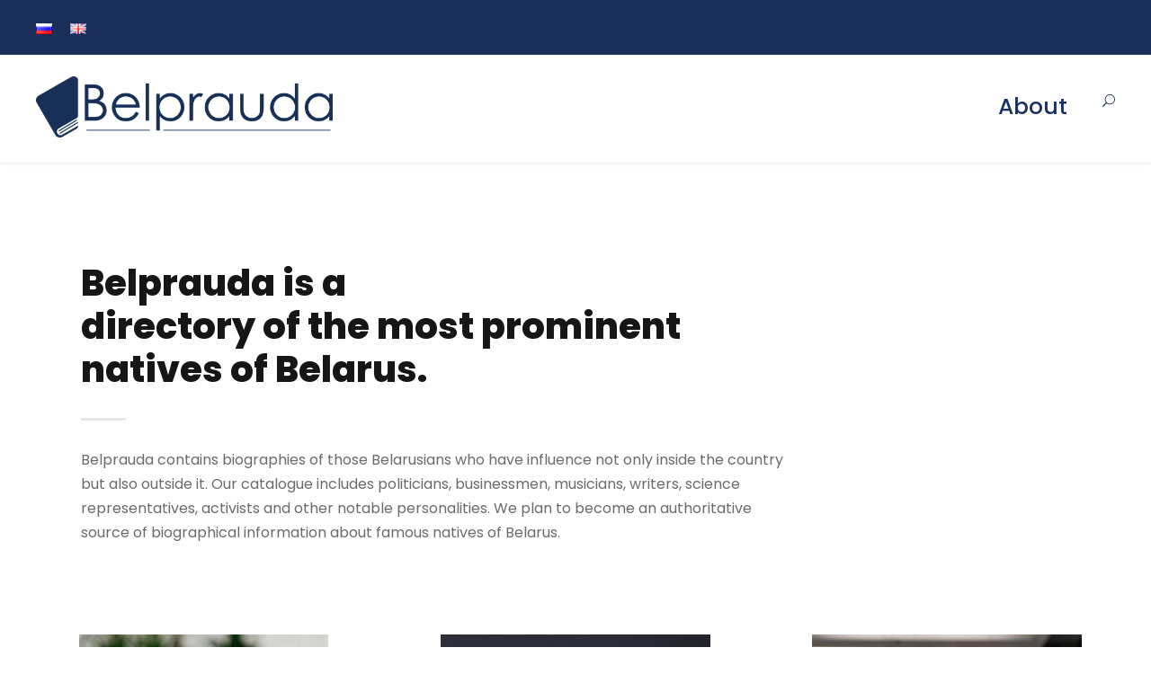

--- FILE ---
content_type: text/html; charset=utf-8
request_url: https://belprauda.org/en/
body_size: 7569
content:
<!DOCTYPE html>
<html lang="en-GB" class="no-js">
<head>
	<meta charset="UTF-8">
	<meta name="viewport" content="width=device-width, initial-scale=1">
	<link rel="profile" href="https://gmpg.org/xfn/11">
	<link rel="pingback" href="/xmlrpc.php">
	<meta name="robots" content="index, follow, max-image-preview:large, max-snippet:-1, max-video-preview:-1">
<link rel="alternate" href="/" hreflang="ru">
<link rel="alternate" href="/en/" hreflang="en">

	<!-- This site is optimized with the Yoast SEO plugin v21.3 - https://yoast.com/wordpress/plugins/seo/ -->
	<title>Belprauda</title>
	<link rel="canonical" href="/en/">
	<meta property="og:locale" content="en_GB">
	<meta property="og:locale:alternate" content="ru_RU">
	<meta property="og:type" content="website">
	<meta property="og:title" content="Belprauda">
	<meta property="og:url" content="/en/">
	<meta property="og:site_name" content="Belprauda">
	<meta property="article:modified_time" content="2023-10-25T16:57:34+00:00">
	<meta property="og:image" content="/wp-content/uploads/arkadij-dobkin-biografiya-1.jpeg">
	<meta property="og:image:width" content="500">
	<meta property="og:image:height" content="500">
	<meta property="og:image:type" content="image/jpeg">
	<meta name="twitter:card" content="summary_large_image">
	<script type="application/ld+json" class="yoast-schema-graph">{"@context":"https://schema.org","@graph":[{"@type":"WebPage","@id":"/en/","url":"/en/","name":"Belprauda","isPartOf":{"@id":"/en/#website"},"primaryImageOfPage":{"@id":"/en/#primaryimage"},"image":{"@id":"/en/#primaryimage"},"thumbnailUrl":"/wp-content/uploads/arkadij-dobkin-biografiya-1.jpeg","datePublished":"2023-10-02T12:15:13+00:00","dateModified":"2023-10-25T16:57:34+00:00","breadcrumb":{"@id":"/en/#breadcrumb"},"inLanguage":"en-GB","potentialAction":[{"@type":"ReadAction","target":["/en/"]}]},{"@type":"ImageObject","inLanguage":"en-GB","@id":"/en/#primaryimage","url":"/wp-content/uploads/arkadij-dobkin-biografiya-1.jpeg","contentUrl":"/wp-content/uploads/arkadij-dobkin-biografiya-1.jpeg","width":500,"height":500},{"@type":"BreadcrumbList","@id":"/en/#breadcrumb","itemListElement":[{"@type":"ListItem","position":1,"name":"Главная страница"}]},{"@type":"WebSite","@id":"/en/#website","url":"/en/","name":"Belprauda","description":"","potentialAction":[{"@type":"SearchAction","target":{"@type":"EntryPoint","urlTemplate":"/en/?s={search_term_string}"},"query-input":"required name=search_term_string"}],"inLanguage":"en-GB"}]}</script>
	<!-- / Yoast SEO plugin. -->


<link rel="dns-prefetch" href="//fonts.googleapis.com">
<link rel="alternate" type="application/rss+xml" title="Belprauda &raquo; Feed" href="/en/feed/">
<link rel="alternate" type="application/rss+xml" title="Belprauda &raquo; Comments Feed" href="/en/comments/feed/">
<link rel="stylesheet" id="wp-block-library-css" href="/wp-includes/css/dist/block-library/style.min.css?ver=6.4.3" type="text/css" media="all">
<style id="classic-theme-styles-inline-css" type="text/css">/*! This file is auto-generated */
.wp-block-button__link{color:#fff;background-color:#32373c;border-radius:9999px;box-shadow:none;text-decoration:none;padding:calc(.667em + 2px) calc(1.333em + 2px);font-size:1.125em}.wp-block-file__button{background:#32373c;color:#fff;text-decoration:none}</style>
<style id="global-styles-inline-css" type="text/css">body{--wp--preset--color--black: #000000;--wp--preset--color--cyan-bluish-gray: #abb8c3;--wp--preset--color--white: #ffffff;--wp--preset--color--pale-pink: #f78da7;--wp--preset--color--vivid-red: #cf2e2e;--wp--preset--color--luminous-vivid-orange: #ff6900;--wp--preset--color--luminous-vivid-amber: #fcb900;--wp--preset--color--light-green-cyan: #7bdcb5;--wp--preset--color--vivid-green-cyan: #00d084;--wp--preset--color--pale-cyan-blue: #8ed1fc;--wp--preset--color--vivid-cyan-blue: #0693e3;--wp--preset--color--vivid-purple: #9b51e0;--wp--preset--gradient--vivid-cyan-blue-to-vivid-purple: linear-gradient(135deg,rgba(6,147,227,1) 0%,rgb(155,81,224) 100%);--wp--preset--gradient--light-green-cyan-to-vivid-green-cyan: linear-gradient(135deg,rgb(122,220,180) 0%,rgb(0,208,130) 100%);--wp--preset--gradient--luminous-vivid-amber-to-luminous-vivid-orange: linear-gradient(135deg,rgba(252,185,0,1) 0%,rgba(255,105,0,1) 100%);--wp--preset--gradient--luminous-vivid-orange-to-vivid-red: linear-gradient(135deg,rgba(255,105,0,1) 0%,rgb(207,46,46) 100%);--wp--preset--gradient--very-light-gray-to-cyan-bluish-gray: linear-gradient(135deg,rgb(238,238,238) 0%,rgb(169,184,195) 100%);--wp--preset--gradient--cool-to-warm-spectrum: linear-gradient(135deg,rgb(74,234,220) 0%,rgb(151,120,209) 20%,rgb(207,42,186) 40%,rgb(238,44,130) 60%,rgb(251,105,98) 80%,rgb(254,248,76) 100%);--wp--preset--gradient--blush-light-purple: linear-gradient(135deg,rgb(255,206,236) 0%,rgb(152,150,240) 100%);--wp--preset--gradient--blush-bordeaux: linear-gradient(135deg,rgb(254,205,165) 0%,rgb(254,45,45) 50%,rgb(107,0,62) 100%);--wp--preset--gradient--luminous-dusk: linear-gradient(135deg,rgb(255,203,112) 0%,rgb(199,81,192) 50%,rgb(65,88,208) 100%);--wp--preset--gradient--pale-ocean: linear-gradient(135deg,rgb(255,245,203) 0%,rgb(182,227,212) 50%,rgb(51,167,181) 100%);--wp--preset--gradient--electric-grass: linear-gradient(135deg,rgb(202,248,128) 0%,rgb(113,206,126) 100%);--wp--preset--gradient--midnight: linear-gradient(135deg,rgb(2,3,129) 0%,rgb(40,116,252) 100%);--wp--preset--font-size--small: 13px;--wp--preset--font-size--medium: 20px;--wp--preset--font-size--large: 36px;--wp--preset--font-size--x-large: 42px;--wp--preset--spacing--20: 0.44rem;--wp--preset--spacing--30: 0.67rem;--wp--preset--spacing--40: 1rem;--wp--preset--spacing--50: 1.5rem;--wp--preset--spacing--60: 2.25rem;--wp--preset--spacing--70: 3.38rem;--wp--preset--spacing--80: 5.06rem;--wp--preset--shadow--natural: 6px 6px 9px rgba(0, 0, 0, 0.2);--wp--preset--shadow--deep: 12px 12px 50px rgba(0, 0, 0, 0.4);--wp--preset--shadow--sharp: 6px 6px 0px rgba(0, 0, 0, 0.2);--wp--preset--shadow--outlined: 6px 6px 0px -3px rgba(255, 255, 255, 1), 6px 6px rgba(0, 0, 0, 1);--wp--preset--shadow--crisp: 6px 6px 0px rgba(0, 0, 0, 1);}:where(.is-layout-flex){gap: 0.5em;}:where(.is-layout-grid){gap: 0.5em;}body .is-layout-flow > .alignleft{float: left;margin-inline-start: 0;margin-inline-end: 2em;}body .is-layout-flow > .alignright{float: right;margin-inline-start: 2em;margin-inline-end: 0;}body .is-layout-flow > .aligncenter{margin-left: auto !important;margin-right: auto !important;}body .is-layout-constrained > .alignleft{float: left;margin-inline-start: 0;margin-inline-end: 2em;}body .is-layout-constrained > .alignright{float: right;margin-inline-start: 2em;margin-inline-end: 0;}body .is-layout-constrained > .aligncenter{margin-left: auto !important;margin-right: auto !important;}body .is-layout-constrained > :where(:not(.alignleft):not(.alignright):not(.alignfull)){max-width: var(--wp--style--global--content-size);margin-left: auto !important;margin-right: auto !important;}body .is-layout-constrained > .alignwide{max-width: var(--wp--style--global--wide-size);}body .is-layout-flex{display: flex;}body .is-layout-flex{flex-wrap: wrap;align-items: center;}body .is-layout-flex > *{margin: 0;}body .is-layout-grid{display: grid;}body .is-layout-grid > *{margin: 0;}:where(.wp-block-columns.is-layout-flex){gap: 2em;}:where(.wp-block-columns.is-layout-grid){gap: 2em;}:where(.wp-block-post-template.is-layout-flex){gap: 1.25em;}:where(.wp-block-post-template.is-layout-grid){gap: 1.25em;}.has-black-color{color: var(--wp--preset--color--black) !important;}.has-cyan-bluish-gray-color{color: var(--wp--preset--color--cyan-bluish-gray) !important;}.has-white-color{color: var(--wp--preset--color--white) !important;}.has-pale-pink-color{color: var(--wp--preset--color--pale-pink) !important;}.has-vivid-red-color{color: var(--wp--preset--color--vivid-red) !important;}.has-luminous-vivid-orange-color{color: var(--wp--preset--color--luminous-vivid-orange) !important;}.has-luminous-vivid-amber-color{color: var(--wp--preset--color--luminous-vivid-amber) !important;}.has-light-green-cyan-color{color: var(--wp--preset--color--light-green-cyan) !important;}.has-vivid-green-cyan-color{color: var(--wp--preset--color--vivid-green-cyan) !important;}.has-pale-cyan-blue-color{color: var(--wp--preset--color--pale-cyan-blue) !important;}.has-vivid-cyan-blue-color{color: var(--wp--preset--color--vivid-cyan-blue) !important;}.has-vivid-purple-color{color: var(--wp--preset--color--vivid-purple) !important;}.has-black-background-color{background-color: var(--wp--preset--color--black) !important;}.has-cyan-bluish-gray-background-color{background-color: var(--wp--preset--color--cyan-bluish-gray) !important;}.has-white-background-color{background-color: var(--wp--preset--color--white) !important;}.has-pale-pink-background-color{background-color: var(--wp--preset--color--pale-pink) !important;}.has-vivid-red-background-color{background-color: var(--wp--preset--color--vivid-red) !important;}.has-luminous-vivid-orange-background-color{background-color: var(--wp--preset--color--luminous-vivid-orange) !important;}.has-luminous-vivid-amber-background-color{background-color: var(--wp--preset--color--luminous-vivid-amber) !important;}.has-light-green-cyan-background-color{background-color: var(--wp--preset--color--light-green-cyan) !important;}.has-vivid-green-cyan-background-color{background-color: var(--wp--preset--color--vivid-green-cyan) !important;}.has-pale-cyan-blue-background-color{background-color: var(--wp--preset--color--pale-cyan-blue) !important;}.has-vivid-cyan-blue-background-color{background-color: var(--wp--preset--color--vivid-cyan-blue) !important;}.has-vivid-purple-background-color{background-color: var(--wp--preset--color--vivid-purple) !important;}.has-black-border-color{border-color: var(--wp--preset--color--black) !important;}.has-cyan-bluish-gray-border-color{border-color: var(--wp--preset--color--cyan-bluish-gray) !important;}.has-white-border-color{border-color: var(--wp--preset--color--white) !important;}.has-pale-pink-border-color{border-color: var(--wp--preset--color--pale-pink) !important;}.has-vivid-red-border-color{border-color: var(--wp--preset--color--vivid-red) !important;}.has-luminous-vivid-orange-border-color{border-color: var(--wp--preset--color--luminous-vivid-orange) !important;}.has-luminous-vivid-amber-border-color{border-color: var(--wp--preset--color--luminous-vivid-amber) !important;}.has-light-green-cyan-border-color{border-color: var(--wp--preset--color--light-green-cyan) !important;}.has-vivid-green-cyan-border-color{border-color: var(--wp--preset--color--vivid-green-cyan) !important;}.has-pale-cyan-blue-border-color{border-color: var(--wp--preset--color--pale-cyan-blue) !important;}.has-vivid-cyan-blue-border-color{border-color: var(--wp--preset--color--vivid-cyan-blue) !important;}.has-vivid-purple-border-color{border-color: var(--wp--preset--color--vivid-purple) !important;}.has-vivid-cyan-blue-to-vivid-purple-gradient-background{background: var(--wp--preset--gradient--vivid-cyan-blue-to-vivid-purple) !important;}.has-light-green-cyan-to-vivid-green-cyan-gradient-background{background: var(--wp--preset--gradient--light-green-cyan-to-vivid-green-cyan) !important;}.has-luminous-vivid-amber-to-luminous-vivid-orange-gradient-background{background: var(--wp--preset--gradient--luminous-vivid-amber-to-luminous-vivid-orange) !important;}.has-luminous-vivid-orange-to-vivid-red-gradient-background{background: var(--wp--preset--gradient--luminous-vivid-orange-to-vivid-red) !important;}.has-very-light-gray-to-cyan-bluish-gray-gradient-background{background: var(--wp--preset--gradient--very-light-gray-to-cyan-bluish-gray) !important;}.has-cool-to-warm-spectrum-gradient-background{background: var(--wp--preset--gradient--cool-to-warm-spectrum) !important;}.has-blush-light-purple-gradient-background{background: var(--wp--preset--gradient--blush-light-purple) !important;}.has-blush-bordeaux-gradient-background{background: var(--wp--preset--gradient--blush-bordeaux) !important;}.has-luminous-dusk-gradient-background{background: var(--wp--preset--gradient--luminous-dusk) !important;}.has-pale-ocean-gradient-background{background: var(--wp--preset--gradient--pale-ocean) !important;}.has-electric-grass-gradient-background{background: var(--wp--preset--gradient--electric-grass) !important;}.has-midnight-gradient-background{background: var(--wp--preset--gradient--midnight) !important;}.has-small-font-size{font-size: var(--wp--preset--font-size--small) !important;}.has-medium-font-size{font-size: var(--wp--preset--font-size--medium) !important;}.has-large-font-size{font-size: var(--wp--preset--font-size--large) !important;}.has-x-large-font-size{font-size: var(--wp--preset--font-size--x-large) !important;}
.wp-block-navigation a:where(:not(.wp-element-button)){color: inherit;}
:where(.wp-block-post-template.is-layout-flex){gap: 1.25em;}:where(.wp-block-post-template.is-layout-grid){gap: 1.25em;}
:where(.wp-block-columns.is-layout-flex){gap: 2em;}:where(.wp-block-columns.is-layout-grid){gap: 2em;}
.wp-block-pullquote{font-size: 1.5em;line-height: 1.6;}</style>
<link rel="stylesheet" id="gdlr-core-google-font-css" href="https://fonts.googleapis.com/css?family=Poppins%3A100%2C100italic%2C200%2C200italic%2C300%2C300italic%2Cregular%2Citalic%2C500%2C500italic%2C600%2C600italic%2C700%2C700italic%2C800%2C800italic%2C900%2C900italic%7CABeeZee%3Aregular%2Citalic&#038;subset=devanagari%2Clatin%2Clatin-ext&#038;ver=6.4.3" type="text/css" media="all">
<link rel="stylesheet" id="font-awesome-css" href="/wp-content/plugins/goodlayers-core/plugins/fontawesome/font-awesome.css?ver=6.4.3" type="text/css" media="all">
<link rel="stylesheet" id="elegant-font-css" href="/wp-content/plugins/goodlayers-core/plugins/elegant/elegant-font.css?ver=6.4.3" type="text/css" media="all">
<link rel="stylesheet" id="gdlr-core-plugin-css" href="/wp-content/plugins/goodlayers-core/plugins/style.css?ver=1706889687" type="text/css" media="all">
<link rel="stylesheet" id="gdlr-core-page-builder-css" href="/wp-content/plugins/goodlayers-core/include/css/page-builder.css?ver=6.4.3" type="text/css" media="all">
<link rel="stylesheet" id="kingster-style-core-css" href="/wp-content/themes/kingster/css/style-core.css?ver=6.4.3" type="text/css" media="all">
<link rel="stylesheet" id="kingster-custom-style-css" href="/wp-content/uploads/kingster-style-custom.css?1706889687#038;ver=6.4.3" type="text/css" media="all">
<link rel="stylesheet" id="dashicons-css" href="/wp-includes/css/dashicons.min.css?ver=6.4.3" type="text/css" media="all">
<link rel="stylesheet" id="kingster-learnpress-css" href="/wp-content/themes/kingster/learnpress/kingster-learnpress.css?ver=6.4.3" type="text/css" media="all">
<link rel="stylesheet" id="kingster-learnpress-pb-css" href="/wp-content/themes/kingster/learnpress/kingster-learnpress-pb.css?ver=6.4.3" type="text/css" media="all">
<script type="text/javascript" src="/wp-includes/js/jquery/jquery.min.js?ver=3.7.1" id="jquery-core-js"></script>
<script type="text/javascript" src="/wp-includes/js/jquery/jquery-migrate.min.js?ver=3.4.1" id="jquery-migrate-js"></script>
<!--[if lt IE 9]>
<script type="text/javascript" src="https://belprauda.org/wp-content/themes/kingster/js/html5.js?ver=6.4.3" id="kingster-html5js-js"></script>
<![endif]-->
<script type="text/javascript" src="/wp-content/themes/kingster/learnpress/kingster-learnpress.js?ver=6.4.3" id="kingster-learnpress-js"></script>
<link rel="https://api.w.org/" href="/wp-json/">
<link rel="alternate" type="application/json" href="/wp-json/wp/v2/pages/66">
<link rel="EditURI" type="application/rsd+xml" title="RSD" href="/xmlrpc.php?rsd">
<meta name="generator" content="WordPress 6.4.3">
<link rel="shortlink" href="/">
<link rel="alternate" type="application/json+oembed" href="/wp-json/oembed/1.0/embed?url=https%3A%2F%2F%2Fen%2F">
<link rel="alternate" type="text/xml+oembed" href="/wp-json/oembed/1.0/embed?url=https%3A%2F%2F%2Fen%2F#038;format=xml">
<link rel="icon" href="/wp-content/uploads/cropped-logo-32x32.png" sizes="32x32">
<link rel="icon" href="/wp-content/uploads/cropped-logo-192x192.png" sizes="192x192">
<link rel="apple-touch-icon" href="/wp-content/uploads/cropped-logo-180x180.png">
<meta name="msapplication-TileImage" content="/wp-content/uploads/cropped-logo-270x270.png">
</head>

<body class="home page-template-default page page-id-66 gdlr-core-body kingster-body kingster-body-front kingster-full  kingster-with-sticky-navigation  kingster-blockquote-style-1 gdlr-core-link-to-lightbox">
<div class="kingster-mobile-header-wrap">
<div class="kingster-top-bar">
<div class="kingster-top-bar-background"></div>
<div class="kingster-top-bar-container kingster-container "><div class="kingster-top-bar-container-inner clearfix">
<div class="kingster-top-bar-left kingster-item-pdlr"><span class="kingster-custom-wpml-flag"><span class="kingster-custom-wpml-flag-item kingster-language-code-ru"><a href="/"><img src="/wp-content/plugins/polylang/flags/ru.png" alt="ru" width="18" height="12"></a></span><span class="kingster-custom-wpml-flag-item kingster-language-code-en"><a href="/en/"><img src="/wp-content/plugins/polylang/flags/gb.png" alt="en" width="18" height="12"></a></span></span></div>
<div class="kingster-top-bar-right kingster-item-pdlr"><div class="kingster-top-bar-right-social"></div></div>
</div></div>
</div>
<div class="kingster-mobile-header kingster-header-background kingster-style-slide kingster-sticky-mobile-navigation " id="kingster-mobile-header"><div class="kingster-mobile-header-container kingster-container clearfix">
<div class="kingster-logo  kingster-item-pdlr"><div class="kingster-logo-inner"><a class="" href="/en/"><img src="/wp-content/uploads/logo.png" alt="" width="1062" height="220" title="Logo"></a></div></div>
<div class="kingster-mobile-menu-right">
<div class="kingster-main-menu-search" id="kingster-mobile-top-search"><i class="fa fa-search"></i></div>
<div class="kingster-top-search-wrap">
	<div class="kingster-top-search-close"></div>

	<div class="kingster-top-search-row">
		<div class="kingster-top-search-cell">
			<form role="search" method="get" class="search-form" action="https://belprauda.org/en/">
	<input type="text" class="search-field kingster-title-font" placeholder="Search..." value="" name="s">
	<div class="kingster-top-search-submit"><i class="fa fa-search"></i></div>
	<input type="submit" class="search-submit" value="Search">
	<div class="kingster-top-search-close"><i class="icon_close"></i></div>
	<input type="hidden" name="ref" value="course"><input type="hidden" name="post_type" value="lp_course">	
</form>
		</div>
	</div>

</div>
<div class="kingster-mobile-menu">
<a class="kingster-mm-menu-button kingster-mobile-menu-button kingster-mobile-button-hamburger" href="#kingster-mobile-menu"><span></span></a><div class="kingster-mm-menu-wrap kingster-navigation-font" id="kingster-mobile-menu" data-slide="right"><ul id="menu-menu-eng" class="m-menu">
<li class="menu-item menu-item-type-custom menu-item-object-custom menu-item-462"><a href="/en/about/">About</a></li>
</ul></div>
</div>
</div>
</div></div>
</div>
<div class="kingster-body-outer-wrapper ">
		<div class="kingster-body-wrapper clearfix  kingster-with-frame">
	<div class="kingster-top-bar">
<div class="kingster-top-bar-background"></div>
<div class="kingster-top-bar-container kingster-container "><div class="kingster-top-bar-container-inner clearfix">
<div class="kingster-top-bar-left kingster-item-pdlr"><span class="kingster-custom-wpml-flag"><span class="kingster-custom-wpml-flag-item kingster-language-code-ru"><a href="/"><img src="/wp-content/plugins/polylang/flags/ru.png" alt="ru" width="18" height="12"></a></span><span class="kingster-custom-wpml-flag-item kingster-language-code-en"><a href="/en/"><img src="/wp-content/plugins/polylang/flags/gb.png" alt="en" width="18" height="12"></a></span></span></div>
<div class="kingster-top-bar-right kingster-item-pdlr"><div class="kingster-top-bar-right-social"></div></div>
</div></div>
</div>	
<header class="kingster-header-wrap kingster-header-style-plain  kingster-style-menu-right kingster-sticky-navigation kingster-style-fixed clearfix" data-navigation-offset="75px">
	<div class="kingster-header-background"></div>
	<div class="kingster-header-container  kingster-container">
			
		<div class="kingster-header-container-inner clearfix">
			<div class="kingster-logo  kingster-item-pdlr"><div class="kingster-logo-inner"><a class="" href="/en/"><img src="/wp-content/uploads/logo.png" alt="" width="1062" height="220" title="Logo"></a></div></div>			<div class="kingster-navigation kingster-item-pdlr clearfix ">
			<div class="kingster-main-menu" id="kingster-main-menu"><ul id="menu-menu-eng-1" class="sf-menu">
<li class="menu-item menu-item-type-custom menu-item-object-custom menu-item-462 kingster-normal-menu"><a href="/en/about/">About</a></li>
</ul></div>
<div class="kingster-main-menu-right-wrap clearfix ">
<div class="kingster-main-menu-search" id="kingster-top-search"><i class="icon_search"></i></div>
<div class="kingster-top-search-wrap">
	<div class="kingster-top-search-close"></div>

	<div class="kingster-top-search-row">
		<div class="kingster-top-search-cell">
			<form role="search" method="get" class="search-form" action="https://belprauda.org/en/">
	<input type="text" class="search-field kingster-title-font" placeholder="Search..." value="" name="s">
	<div class="kingster-top-search-submit"><i class="fa fa-search"></i></div>
	<input type="submit" class="search-submit" value="Search">
	<div class="kingster-top-search-close"><i class="icon_close"></i></div>
	<input type="hidden" name="ref" value="course"><input type="hidden" name="post_type" value="lp_course">	
</form>
		</div>
	</div>

</div>
</div>			</div>
<!-- kingster-navigation -->

		</div>
<!-- kingster-header-inner -->
	</div>
<!-- kingster-header-container -->
</header><!-- header -->	<div class="kingster-page-wrapper" id="kingster-page-wrapper"><div class="gdlr-core-page-builder-body clearfix"><div class="gdlr-core-pbf-section"><div class="gdlr-core-pbf-section-container gdlr-core-container clearfix">
<div class="gdlr-core-pbf-column gdlr-core-column-45 gdlr-core-column-first" data-skin="Blue Divider"><div class="gdlr-core-pbf-column-content-margin gdlr-core-js " style="padding: 50px 50px 50px 50px;" data-sync-height="height-2" data-sync-height-center>
<div class="gdlr-core-pbf-background-wrap"></div>
<div class="gdlr-core-pbf-column-content clearfix gdlr-core-js  gdlr-core-sync-height-content">
<div class="gdlr-core-pbf-element"><div class="gdlr-core-title-item gdlr-core-item-pdb clearfix  gdlr-core-left-align gdlr-core-title-item-caption-top gdlr-core-item-pdlr"><div class="gdlr-core-title-item-title-wrap clearfix"><h4 class="gdlr-core-title-item-title gdlr-core-skin-title " style="font-size: 40px ;letter-spacing: 0px ;text-transform: none ;">Belprauda is a <br>directory of the most prominent natives of Belarus.</h4></div></div></div>
<div class="gdlr-core-pbf-element"><div class="gdlr-core-divider-item gdlr-core-divider-item-normal gdlr-core-item-pdlr gdlr-core-left-align"><div class="gdlr-core-divider-container" style="max-width: 50px ;"><div class="gdlr-core-divider-line gdlr-core-skin-divider" style="border-width: 3px;"></div></div></div></div>
<div class="gdlr-core-pbf-element"><div class="gdlr-core-text-box-item gdlr-core-item-pdlr gdlr-core-item-pdb gdlr-core-left-align"><div class="gdlr-core-text-box-item-content" style="text-transform: none ;">
<p>Belprauda contains biographies of those Belarusians who have influence not only inside the country but also outside it. Our catalogue includes politicians, businessmen, musicians, writers, science representatives, activists and other notable personalities. We plan to become an authoritative source of biographical information about famous natives of Belarus.</p>
</div></div></div>
</div>
</div></div>
<div class="gdlr-core-pbf-element"><div class="gdlr-core-personnel-item gdlr-core-item-pdb clearfix  gdlr-core-center-align gdlr-core-personnel-item-style-grid gdlr-core-personnel-style-grid">
<div class="gdlr-core-personnel-list-column  gdlr-core-column-20 gdlr-core-column-first gdlr-core-item-pdlr"><div class="gdlr-core-personnel-list clearfix">
<div class="gdlr-core-personnel-list-image gdlr-core-media-image ">
<a href="/en/profile/andrej-stryzhak/"><img src="/wp-content/uploads/andrej-strizhak-277x300.jpg" alt="" width="277" height="300" title="363306693_6732557896796391_6634685713988307050_n"></a><div class="gdlr-core-hover-opacity"></div>
</div>
<div class="gdlr-core-personnel-list-content-wrap">
<h3 class="gdlr-core-personnel-list-title"><a href="/en/profile/andrej-stryzhak/">Andrej Stryzhak</a></h3>
<div class="gdlr-core-personnel-list-position gdlr-core-info-font gdlr-core-skin-caption" style="font-style: normal ;">Human rights activist, head of the BYSOL Solidarity Fund</div>
</div>
</div></div>
<div class="gdlr-core-personnel-list-column  gdlr-core-column-20 gdlr-core-item-pdlr"><div class="gdlr-core-personnel-list clearfix">
<div class="gdlr-core-personnel-list-image gdlr-core-media-image ">
<a href="/en/profile/pavel-latushko/"><img src="/wp-content/uploads/pavel-latushko-300x300.jpg" alt="" width="300" height="300" title="pavel-latushka"></a><div class="gdlr-core-hover-opacity"></div>
</div>
<div class="gdlr-core-personnel-list-content-wrap">
<h3 class="gdlr-core-personnel-list-title"><a href="/en/profile/pavel-latushko/">Pavel Latushko</a></h3>
<div class="gdlr-core-personnel-list-position gdlr-core-info-font gdlr-core-skin-caption" style="font-style: normal ;">Political, state and public figure, deputy head of the Joint Transitional Cabinet of Belarus</div>
</div>
</div></div>
<div class="gdlr-core-personnel-list-column  gdlr-core-column-20 gdlr-core-item-pdlr"><div class="gdlr-core-personnel-list clearfix">
<div class="gdlr-core-personnel-list-image gdlr-core-media-image ">
<a href="/en/profile/sviatlana-tsikhanouskaya/"><img src="/wp-content/uploads/svetlana-tihanovskaia-300x300.jpg" alt="" width="300" height="300"></a><div class="gdlr-core-hover-opacity"></div>
</div>
<div class="gdlr-core-personnel-list-content-wrap">
<h3 class="gdlr-core-personnel-list-title"><a href="/en/profile/sviatlana-tsikhanouskaya/">Sviatlana Tsikhanouskaya</a></h3>
<div class="gdlr-core-personnel-list-position gdlr-core-info-font gdlr-core-skin-caption" style="font-style: normal ;">Political and public figure, activist, head of the United Transitional Cabinet of Belarus</div>
</div>
</div></div>
<div class="gdlr-core-personnel-list-column  gdlr-core-column-20 gdlr-core-column-first gdlr-core-item-pdlr"><div class="gdlr-core-personnel-list clearfix">
<div class="gdlr-core-personnel-list-image gdlr-core-media-image ">
<a href="/en/profile/anton-motolko/"><img src="/wp-content/uploads/anton-motolko-1-297x300.png" alt="" width="297" height="300" title="Снимок экрана 2023-10-18 в 11.28.49"></a><div class="gdlr-core-hover-opacity"></div>
</div>
<div class="gdlr-core-personnel-list-content-wrap">
<h3 class="gdlr-core-personnel-list-title"><a href="/en/profile/anton-motolko/">Anton Motolko</a></h3>
<div class="gdlr-core-personnel-list-position gdlr-core-info-font gdlr-core-skin-caption" style="font-style: normal ;">Belarusian photographer, blogger, founder of online project "MotolkoPomogi" and Belarusian Hajun Project</div>
</div>
</div></div>
<div class="gdlr-core-personnel-list-column  gdlr-core-column-20 gdlr-core-item-pdlr"><div class="gdlr-core-personnel-list clearfix">
<div class="gdlr-core-personnel-list-image gdlr-core-media-image ">
<a href="/en/profile/marina-zolotova/"><img src="/wp-content/uploads/marina-zolotova-300x300.jpg" alt="" width="300" height="300" title="marina_zolotova"></a><div class="gdlr-core-hover-opacity"></div>
</div>
<div class="gdlr-core-personnel-list-content-wrap">
<h3 class="gdlr-core-personnel-list-title"><a href="/en/profile/marina-zolotova/">Marina Zolotova</a></h3>
<div class="gdlr-core-personnel-list-position gdlr-core-info-font gdlr-core-skin-caption" style="font-style: normal ;">Editor-in-chief of the Internet portal TUT.BY, Belarusian journalist, political prisoner</div>
</div>
</div></div>
<div class="gdlr-core-personnel-list-column  gdlr-core-column-20 gdlr-core-item-pdlr"><div class="gdlr-core-personnel-list clearfix">
<div class="gdlr-core-personnel-list-image gdlr-core-media-image ">
<a href="/en/profile/yuri-chizh/"><img src="/wp-content/uploads/yuri-chizh-300x300.jpg" alt="" width="300" height="300" title="h26tzj3dy3bpzxx4egz62990wajw80bq"></a><div class="gdlr-core-hover-opacity"></div>
</div>
<div class="gdlr-core-personnel-list-content-wrap">
<h3 class="gdlr-core-personnel-list-title"><a href="/en/profile/yuri-chizh/">Yuri Chizh</a></h3>
<div class="gdlr-core-personnel-list-position gdlr-core-info-font gdlr-core-skin-caption" style="font-style: normal ;">Entrepreneur, owner of Triple Ltd</div>
</div>
</div></div>
<div class="gdlr-core-personnel-list-column  gdlr-core-column-20 gdlr-core-column-first gdlr-core-item-pdlr"><div class="gdlr-core-personnel-list clearfix">
<div class="gdlr-core-personnel-list-image gdlr-core-media-image ">
<a href="/en/profile/ales-bialiatski/"><img src="/wp-content/uploads/ales-beliatski-300x300.jpg" alt="" width="300" height="300" title="69555714_2088018458173574_5067155695166554112_n"></a><div class="gdlr-core-hover-opacity"></div>
</div>
<div class="gdlr-core-personnel-list-content-wrap">
<h3 class="gdlr-core-personnel-list-title"><a href="/en/profile/ales-bialiatski/">Ales Bialiatski</a></h3>
<div class="gdlr-core-personnel-list-position gdlr-core-info-font gdlr-core-skin-caption" style="font-style: normal ;">Belarusian human rights activist, chairman of the Human Rights Center "Viasna"</div>
</div>
</div></div>
<div class="gdlr-core-personnel-list-column  gdlr-core-column-20 gdlr-core-item-pdlr"><div class="gdlr-core-personnel-list clearfix">
<div class="gdlr-core-personnel-list-image gdlr-core-media-image ">
<a href="/en/profile/svetlana-alexievich/"><img src="/wp-content/uploads/svetlana-alexievich-300x300.jpg" alt="" width="300" height="300" title="10422014_1504240836501101_5772298849945103598_n"></a><div class="gdlr-core-hover-opacity"></div>
</div>
<div class="gdlr-core-personnel-list-content-wrap">
<h3 class="gdlr-core-personnel-list-title"><a href="/en/profile/svetlana-alexievich/">Svetlana Alexievich</a></h3>
<div class="gdlr-core-personnel-list-position gdlr-core-info-font gdlr-core-skin-caption" style="font-style: normal ;">Writer, winner of the Nobel Prize for Literature</div>
</div>
</div></div>
<div class="gdlr-core-personnel-list-column  gdlr-core-column-20 gdlr-core-item-pdlr"><div class="gdlr-core-personnel-list clearfix">
<div class="gdlr-core-personnel-list-image gdlr-core-media-image ">
<a href="/en/profile/sergey-levteev/"><img src="/wp-content/uploads/sergei-levteev-300x300.png" alt="" width="300" height="300" title="Levteev-SV-wiki"></a><div class="gdlr-core-hover-opacity"></div>
</div>
<div class="gdlr-core-personnel-list-content-wrap">
<h3 class="gdlr-core-personnel-list-title"><a href="/en/profile/sergey-levteev/">Sergey Levteev</a></h3>
<div class="gdlr-core-personnel-list-position gdlr-core-info-font gdlr-core-skin-caption" style="font-style: normal ;">Chairman of the Board of IBA Group</div>
</div>
</div></div>
<div class="gdlr-core-personnel-list-column  gdlr-core-column-20 gdlr-core-column-first gdlr-core-item-pdlr"><div class="gdlr-core-personnel-list clearfix">
<div class="gdlr-core-personnel-list-image gdlr-core-media-image ">
<a href="/en/profile/sergey-gvardeitsev/"><img src="/wp-content/uploads/sergei-gvadeitsev-300x291.jpg" alt="" width="300" height="291" title="gvardeycev2"></a><div class="gdlr-core-hover-opacity"></div>
</div>
<div class="gdlr-core-personnel-list-content-wrap">
<h3 class="gdlr-core-personnel-list-title"><a href="/en/profile/sergey-gvardeitsev/">Sergey Gvardeitsev</a></h3>
<div class="gdlr-core-personnel-list-position gdlr-core-info-font gdlr-core-skin-caption" style="font-style: normal ;">Founder of Itransition</div>
</div>
</div></div>
<div class="gdlr-core-personnel-list-column  gdlr-core-column-20 gdlr-core-item-pdlr"><div class="gdlr-core-personnel-list clearfix">
<div class="gdlr-core-personnel-list-image gdlr-core-media-image ">
<a href="/en/profile/alexey-zhukov/"><img src="/wp-content/uploads/alexey-zhukov-293x300.jpg" alt="" width="293" height="300" title="alfaiomega"></a><div class="gdlr-core-hover-opacity"></div>
</div>
<div class="gdlr-core-personnel-list-content-wrap">
<h3 class="gdlr-core-personnel-list-title"><a href="/en/profile/alexey-zhukov/">Alexey Zhukov</a></h3>
<div class="gdlr-core-personnel-list-position gdlr-core-info-font gdlr-core-skin-caption" style="font-style: normal ;">General Director of Alutech Group of Companies</div>
</div>
</div></div>
<div class="gdlr-core-personnel-list-column  gdlr-core-column-20 gdlr-core-item-pdlr"><div class="gdlr-core-personnel-list clearfix">
<div class="gdlr-core-personnel-list-image gdlr-core-media-image ">
<a href="/en/profile/gennady-kireykov/"><img src="/wp-content/uploads/genadii-kireykov-300x300.jpeg" alt="" width="300" height="300" title="kirejkov"></a><div class="gdlr-core-hover-opacity"></div>
</div>
<div class="gdlr-core-personnel-list-content-wrap">
<h3 class="gdlr-core-personnel-list-title"><a href="/en/profile/gennady-kireykov/">Gennady Kireykov</a></h3>
<div class="gdlr-core-personnel-list-position gdlr-core-info-font gdlr-core-skin-caption" style="font-style: normal ;">Businessman, co-owner of RAPA group of companies</div>
</div>
</div></div>
<div class="gdlr-core-personnel-list-column  gdlr-core-column-20 gdlr-core-column-first gdlr-core-item-pdlr"><div class="gdlr-core-personnel-list clearfix">
<div class="gdlr-core-personnel-list-image gdlr-core-media-image ">
<a href="/en/profile/oleg-khusaenov/"><img src="/wp-content/uploads/oleg-husaenov-300x300.jpeg" alt="" width="300" height="300" title="1696847361173"></a><div class="gdlr-core-hover-opacity"></div>
</div>
<div class="gdlr-core-personnel-list-content-wrap">
<h3 class="gdlr-core-personnel-list-title"><a href="/en/profile/oleg-khusaenov/">Oleg Khusaenov</a></h3>
<div class="gdlr-core-personnel-list-position gdlr-core-info-font gdlr-core-skin-caption" style="font-style: normal ;">Entrepreneur, founder of “Zubr Capital”, a private equity fund management company, and “Atlant-M” car dealer</div>
</div>
</div></div>
<div class="gdlr-core-personnel-list-column  gdlr-core-column-20 gdlr-core-item-pdlr"><div class="gdlr-core-personnel-list clearfix">
<div class="gdlr-core-personnel-list-image gdlr-core-media-image ">
<a href="/en/profile/alexander-center/"><img src="/wp-content/uploads/alexander-tsenter-300x300.png" alt="" width="300" height="300" title="Снимок экрана 2023-10-11 в 12.39.16"></a><div class="gdlr-core-hover-opacity"></div>
</div>
<div class="gdlr-core-personnel-list-content-wrap">
<h3 class="gdlr-core-personnel-list-title"><a href="/en/profile/alexander-center/">Alexander Center</a></h3>
<div class="gdlr-core-personnel-list-position gdlr-core-info-font gdlr-core-skin-caption" style="font-style: normal ;">Businessman, head of the A-100 group of companies, chairman of the Belarusian Federation of Aviation Sports</div>
</div>
</div></div>
<div class="gdlr-core-personnel-list-column  gdlr-core-column-20 gdlr-core-item-pdlr"><div class="gdlr-core-personnel-list clearfix">
<div class="gdlr-core-personnel-list-image gdlr-core-media-image ">
<a href="/en/profile/yuriy-zisser/"><img src="/wp-content/uploads/yuri-zisser-300x300.png" alt="" width="300" height="300"></a><div class="gdlr-core-hover-opacity"></div>
</div>
<div class="gdlr-core-personnel-list-content-wrap">
<h3 class="gdlr-core-personnel-list-title"><a href="/en/profile/yuriy-zisser/">Yuriy Zisser</a></h3>
<div class="gdlr-core-personnel-list-position gdlr-core-info-font gdlr-core-skin-caption" style="font-style: normal ;">Programmer, businessman, founder and co-owner of the Belarusian Internet project TUT.BY</div>
</div>
</div></div>
<div class="gdlr-core-personnel-list-column  gdlr-core-column-20 gdlr-core-column-first gdlr-core-item-pdlr"><div class="gdlr-core-personnel-list clearfix">
<div class="gdlr-core-personnel-list-image gdlr-core-media-image ">
<a href="/en/profile/viktor-prokopenya/"><img src="/wp-content/uploads/viktor-prokopenya-300x300.png" alt="" width="300" height="300" title="Vprokopenya"></a><div class="gdlr-core-hover-opacity"></div>
</div>
<div class="gdlr-core-personnel-list-content-wrap">
<h3 class="gdlr-core-personnel-list-title"><a href="/en/profile/viktor-prokopenya/">Viktor Prokopenya</a></h3>
<div class="gdlr-core-personnel-list-position gdlr-core-info-font gdlr-core-skin-caption" style="font-style: normal ;">Entrepreneur, investor, founder of investment company VP Capital</div>
</div>
</div></div>
<div class="gdlr-core-personnel-list-column  gdlr-core-column-20 gdlr-core-item-pdlr"><div class="gdlr-core-personnel-list clearfix">
<div class="gdlr-core-personnel-list-image gdlr-core-media-image ">
<a href="/en/profile/mikita-mikado/"><img src="/wp-content/uploads/mikita-mikado-296x300.jpg" alt="" width="296" height="300" title="Cover_MM"></a><div class="gdlr-core-hover-opacity"></div>
</div>
<div class="gdlr-core-personnel-list-content-wrap">
<h3 class="gdlr-core-personnel-list-title"><a href="/en/profile/mikita-mikado/">Mikita Mikado</a></h3>
<div class="gdlr-core-personnel-list-position gdlr-core-info-font gdlr-core-skin-caption" style="font-style: normal ;">Entrepreneur, Founder and CEO of PandaDoc</div>
</div>
</div></div>
<div class="gdlr-core-personnel-list-column  gdlr-core-column-20 gdlr-core-item-pdlr"><div class="gdlr-core-personnel-list clearfix">
<div class="gdlr-core-personnel-list-image gdlr-core-media-image ">
<a href="/en/profile/yuri-gurski/"><img src="/wp-content/uploads/yury-gursky-1-300x300.jpg" alt="" width="300" height="300" title="YuryGursky"></a><div class="gdlr-core-hover-opacity"></div>
</div>
<div class="gdlr-core-personnel-list-content-wrap">
<h3 class="gdlr-core-personnel-list-title"><a href="/en/profile/yuri-gurski/">Yuri Gurski</a></h3>
<div class="gdlr-core-personnel-list-position gdlr-core-info-font gdlr-core-skin-caption" style="font-style: normal ;">Entrepreneur, writer, founder, and CEO of Palta and Flo Health, Inc.</div>
</div>
</div></div>
<div class="gdlr-core-personnel-list-column  gdlr-core-column-20 gdlr-core-column-first gdlr-core-item-pdlr"><div class="gdlr-core-personnel-list clearfix">
<div class="gdlr-core-personnel-list-image gdlr-core-media-image ">
<a href="/en/profile/arkadiy-dobkin/"><img src="/wp-content/uploads/arkadi-dobkin-1-300x296.jpg" alt="" width="300" height="296" title="661383344b702b12f48c70cff0fe877d"></a><div class="gdlr-core-hover-opacity"></div>
</div>
<div class="gdlr-core-personnel-list-content-wrap">
<h3 class="gdlr-core-personnel-list-title"><a href="/en/profile/arkadiy-dobkin/">Arkadiy Dobkin</a></h3>
<div class="gdlr-core-personnel-list-position gdlr-core-info-font gdlr-core-skin-caption" style="font-style: normal ;">CEO; Founder, EPAM Systems</div>
</div>
</div></div>
<div class="gdlr-core-personnel-list-column  gdlr-core-column-20 gdlr-core-item-pdlr"><div class="gdlr-core-personnel-list clearfix">
<div class="gdlr-core-personnel-list-image gdlr-core-media-image ">
<a href="/en/profile/victor-kislyi/"><img src="/wp-content/uploads/victor-kislyi.jpeg" alt="" width="300" height="300" title="victor-kislyi"></a><div class="gdlr-core-hover-opacity"></div>
</div>
<div class="gdlr-core-personnel-list-content-wrap">
<h3 class="gdlr-core-personnel-list-title"><a href="/en/profile/victor-kislyi/">Victor Kislyi</a></h3>
<div class="gdlr-core-personnel-list-position gdlr-core-info-font gdlr-core-skin-caption" style="font-style: normal ;">Co-owner, CEO of Wargaming</div>
</div>
</div></div>
</div></div>
</div></div></div></div>
<footer class=""><div class="kingster-copyright-wrapper"><div class="kingster-copyright-container kingster-container clearfix"><div class="kingster-copyright-left kingster-item-pdlr">Belprauda Profiles Directory 2023</div></div></div></footer>
</div>
</div>
<a href="#kingster-top-anchor" class="kingster-footer-back-to-top-button" id="kingster-footer-back-to-top-button"><i class="fa fa-angle-up"></i></a>
<script type="text/javascript" src="/wp-content/plugins/goodlayers-core/plugins/script.js?ver=1706889687" id="gdlr-core-plugin-js"></script>
<script type="text/javascript" id="gdlr-core-page-builder-js-extra">
/* <![CDATA[ */
var gdlr_core_pbf = {"admin":"","video":{"width":"640","height":"360"},"ajax_url":"\/wp-admin\/admin-ajax.php"};
/* ]]> */
</script>
<script type="text/javascript" src="/wp-content/plugins/goodlayers-core/include/js/page-builder.js?ver=1.3.9" id="gdlr-core-page-builder-js"></script>
<script type="text/javascript" src="/wp-includes/js/jquery/ui/effect.min.js?ver=1.13.2" id="jquery-effects-core-js"></script>
<script type="text/javascript" id="kingster-script-core-js-extra">
/* <![CDATA[ */
var kingster_script_core = {"home_url":"\/en\/"};
/* ]]> */
</script>
<script type="text/javascript" src="/wp-content/themes/kingster/js/script-core.js?ver=1.0.0" id="kingster-script-core-js"></script>
<script type="text/javascript">(function() {
				var expirationDate = new Date();
				expirationDate.setTime( expirationDate.getTime() + 31536000 * 1000 );
				document.cookie = "pll_language=en; expires=" + expirationDate.toUTCString() + "; path=/; secure; SameSite=Lax";
			}());</script>

<script defer src="https://static.cloudflareinsights.com/beacon.min.js/vcd15cbe7772f49c399c6a5babf22c1241717689176015" integrity="sha512-ZpsOmlRQV6y907TI0dKBHq9Md29nnaEIPlkf84rnaERnq6zvWvPUqr2ft8M1aS28oN72PdrCzSjY4U6VaAw1EQ==" data-cf-beacon='{"version":"2024.11.0","token":"a73bb54c6f5047df8633b80506138505","r":1,"server_timing":{"name":{"cfCacheStatus":true,"cfEdge":true,"cfExtPri":true,"cfL4":true,"cfOrigin":true,"cfSpeedBrain":true},"location_startswith":null}}' crossorigin="anonymous"></script>
</body>
</html>